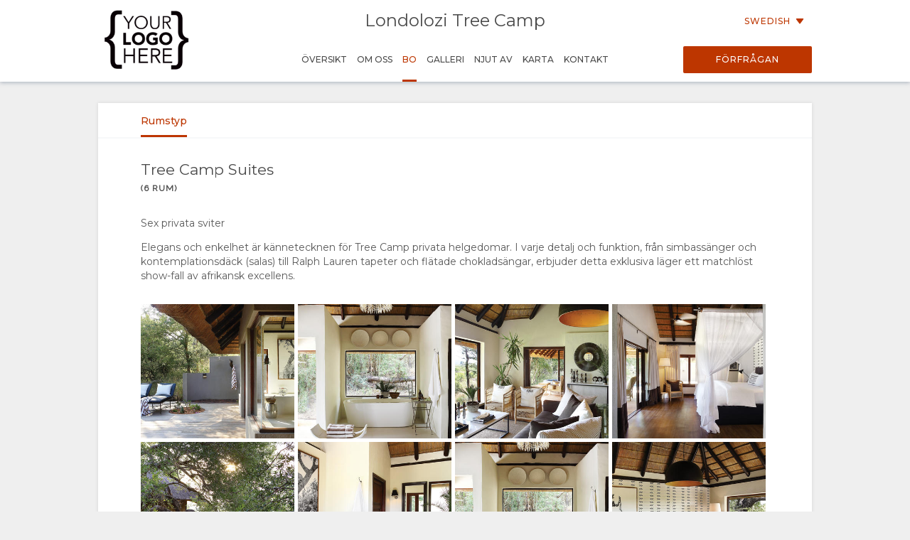

--- FILE ---
content_type: text/html; charset=utf-8
request_url: https://wetu.com/iBrochure/sv/Information/6016-14891/londolozi_tree_camp/Room-Types
body_size: 7118
content:



<!DOCTYPE html>
<html>
<head>
    <meta charset="utf-8" />
    <meta name="viewport" content="width=device-width, initial-scale=1.0">
    <title>Londolozi Tree Camp - Bo</title>
    <link type="text/css" rel="stylesheet" href="/iBrochure/Styles/lightslider.min.css" />
    <link type="text/css" rel="stylesheet" href="/iBrochure/Styles/ibrochure-font-icons.css" />
    <link type="text/css" rel="stylesheet" href="/iBrochure/Styles/jquery-ui.min.css" />
    <link href="/iBrochure/Styles/css?v=gDX7YK8KUisfAYoLNMb8Fc-NZPuVxpUq-WySwuEYRxs1" rel="stylesheet"/>




    <script src="/iBrochure/Scripts/jquery-3.3.1.min.js"></script>
    <script src="/iBrochure/Scripts/jquery-ui.min.js"></script>
    <script src="/iBrochure/Scripts/imagesloaded.pkgd.min.js"></script>
    <script src="/iBrochure/Scripts/Sliders/lightslider.min.js"></script>
    

<script src="//static.getclicky.com/js" type="text/javascript"></script>
<script type='text/javascript'>
    try {
        clicky.init(66368469);
    } catch (e) { }
</script>
<noscript>
    <p>
        <img alt='WeTu Analytics' width='1' height='1' src='//in.getclicky.com/66368469ns.gif' />
    </p>
</noscript>




<script>
    if (window.self === window.top) {
        document.addEventListener("DOMContentLoaded", function () {
            localStorage.setItem('itinerary_theme', JSON.stringify({
                project: 'ibrochure',
                button_color: 'BD3600',
                button_text_color: 'FFFFFF',
                body_font: 'Open Sans',
                headings_font: 'Open Sans',
                language: 'sv'
            }));
        });
    }
</script>    <script>
        if (window.self === window.top) {
            (function (w, d, s, l, i) {
                w[l] = w[l] || []; w[l].push({
                    'gtm.start':
                        new Date().getTime(), event: 'gtm.js'
                }); var f = d.getElementsByTagName(s)[0],
                    j = d.createElement(s), dl = l != 'dataLayer' ? '&l=' + l : ''; j.async = true; j.src =
                        'https://www.googletagmanager.com/gtm.js?id=' + i + dl + '&gtm_auth=cC2kf8DdqVC9iio4jy9O-A&gtm_preview=env-1&gtm_cookies_win=x';
                f.parentNode.insertBefore(j, f);
            })(window, document, 'script', 'dataLayer', 'GTM-MFXSP835');
        }
    </script>



</head>
<body id="contentWrapper">
    

<noscript>
    <iframe src="https://www.googletagmanager.com/ns.html?id=GTM-MFXSP835&gtm_auth=cC2kf8DdqVC9iio4jy9O-A&gtm_preview=env-1&gtm_cookies_win=x"
            height="0" width="0" style="display:none;visibility:hidden"></iframe>
</noscript>


    <div class="content">
        







<div class="mobileMenuOverlay"></div>
<div id="sideMenu" class="sideMenu">
    <div class="sideMenuItem action">
        <div class="closeSideMenuWrap">
            <i class="closeSideMenu custom_icon icon-icon_close"></i>
        </div>
            <div class="logoWrap">
                <div class="logo">
                    <a href="/iBrochure/sv/Launch/6016-14891/londolozi_tree_camp/Landing" class="homeLogo">
                        <img src="/ImageHandler/n217x90/Operators/6016/your-logo-here.png?fmt=png" class="menuLogo" />
                    </a>
                </div>
            </div>
    </div>
    <div class="sideMenuItem booking">

            <a href="javascript:void(0);" onclick="ShowBookingModal ()" class="bookingButton custom_button custom_button_label primary custom_bg">F&#246;rfr&#229;gan</a>

    </div>
    <div class="sideMenuItem">
        <a class="sideMenuItemLink" href="/iBrochure/sv/Home/6016-14891/londolozi_tree_camp">
            &#214;versikt
        </a>
    </div>
        <div class="sideMenuItem tappable ">
            <a class="sideMenuItemLink" href="#">
                Om oss
                <div class="open"><i class="custom_icon icon-icon_expander"></i></div>
            </a>
            <div class="sideSubMenu">
                    <a class="sideMenuItemLink" href="/iBrochure/sv/Information/6016-14891/londolozi_tree_camp/Why-Stay-Here">Varf&#246;r stanna har</a>
                                                                                                                    <a class="sideMenuItemLink" href="/iBrochure/sv/Information/6016-14891/londolozi_tree_camp/Facilities">Faciliteter</a>
                                    <a class="sideMenuItemLink" href="/iBrochure/sv/Information/6016-14891/londolozi_tree_camp/Documentation">Dokument</a>
                                                            </div>
        </div>
                    <div class="sideMenuItem tappable active">
            <a class="sideMenuItemLink" href="javascript:void(0);">
                Bo
                <div class="open"><i class="custom_icon icon-icon_expander"></i></div>
            </a>
            <div class="sideSubMenu">
                    <a class="sideMenuItemLink" href="/iBrochure/sv/Information/6016-14891/londolozi_tree_camp/Room-Types">Rumstyp</a>
                                                                                                                                                                                                            </div>
        </div>
            <div class="sideMenuItem tappable ">
            <a class="sideMenuItemLink" href="javascript:void(0);">
                Galleri
                <div class="open"><i class="custom_icon icon-icon_expander"></i></div>
            </a>
            <div class="sideSubMenu">
                    <a class="sideMenuItemLink" href="/iBrochure/sv/Photos/6016-14891/londolozi_tree_camp">Bilder</a>
                                    <a class="sideMenuItemLink hide-on-small-only" href="/iBrochure/sv/Information/6016-14891/londolozi_tree_camp/ImageLibrary">Ladda ner bilder</a>
                                    <a class="sideMenuItemLink" href="/iBrochure/sv/Videos/6016-14891/londolozi_tree_camp">Video</a>
                                            </div>
        </div>
            <div class="sideMenuItem tappable ">
            <a class="sideMenuItemLink" href="javascript:void(0);">
                Njut av
                <div class="open"><i class="custom_icon icon-icon_expander"></i></div>
            </a>
            <div class="sideSubMenu">
                    <a class="sideMenuItemLink" href="/iBrochure/sv/Information/6016-14891/londolozi_tree_camp/Activities">Aktiviteter</a>
                                                                                            </div>
        </div>
            <div class="sideMenuItem tappable ">
            <a class="sideMenuItemLink" href="javascript:void(0);">
                Karta
                <div class="open"><i class="custom_icon icon-icon_expander"></i></div>
            </a>
            <div class="sideSubMenu">
                    <a class="sideMenuItemLink" href="/iBrochure/sv/Map/6016-14891/londolozi_tree_camp/Location">Plats</a>
                                    <a class="sideMenuItemLink" href="/iBrochure/sv/Map/6016-14891/londolozi_tree_camp/Directions">V&#228;gbeskrivning</a>
            </div>
        </div>
            <div class="sideMenuItem">
            <a class="sideMenuItemLink" href="/iBrochure/sv/Information/6016-14891/londolozi_tree_camp/Contact">
                Kontakt
            </a>
        </div>

            <div class="sideMenuItem languages tappable">
                <a class="sideMenuItemLink" href="javascript:void(0);">
                    <div>
                        &#196;ndra spr&#229;k
                        <div class="open"><i class="custom_icon icon-icon_expander"></i></div>
                    </div>
                </a>
                <div class="sideSubMenu">
                        <a class="sideMenuItemLink" href="https://wetu.com/iBrochure/de/Information/6016-14891/londolozi_tree_camp/Room-Types">Tysk</a>
                        <a class="sideMenuItemLink" href="https://wetu.com/iBrochure/es/Information/6016-14891/londolozi_tree_camp/Room-Types">Spanska</a>
                        <a class="sideMenuItemLink" href="https://wetu.com/iBrochure/fr/Information/6016-14891/londolozi_tree_camp/Room-Types">Fransk</a>
                        <a class="sideMenuItemLink" href="https://wetu.com/iBrochure/it/Information/6016-14891/londolozi_tree_camp/Room-Types">Italiensk</a>
                        <a class="sideMenuItemLink" href="https://wetu.com/iBrochure/nl/Information/6016-14891/londolozi_tree_camp/Room-Types">Holl&#228;ndska</a>
                        <a class="sideMenuItemLink" href="https://wetu.com/iBrochure/no/Information/6016-14891/londolozi_tree_camp/Room-Types">Norwegian </a>
                        <a class="sideMenuItemLink" href="https://wetu.com/iBrochure/pt/Information/6016-14891/londolozi_tree_camp/Room-Types">Portugisisk</a>
                        <a class="sideMenuItemLink" href="https://wetu.com/iBrochure/ca/Information/6016-14891/londolozi_tree_camp/Room-Types">Catalan</a>
                        <a class="sideMenuItemLink" href="https://wetu.com/iBrochure/en/Information/6016-14891/londolozi_tree_camp/Room-Types">Engelska</a>
                </div>
            </div>

</div>
<div class="row mobileHeader" id="mobileHeader">
    <div class="flexCol flexLeft noVerticalMargin"><i class="hamburgerIcon custom_icon icon-icon_menu" id="hamburgerIcon"></i></div>
    <div class="flexCol flexCenter noVerticalMargin"><h1>Londolozi Tree Camp</h1></div>
    <div class="flexCol flexRight noVerticalMargin hide-on-small-only">
            <a href="javascript:void(0);" class="bookingButton custom_button custom_button_label primary custom_bg hide-on-small-only">F&#246;rfr&#229;gan</a>
    </div>
</div>

<div class="header-wrap" id="desktopHeader">
    <div id="header" class="header">
        <div class="colWrap">
            <div class="col left">
                    <div class="flexCol logoLinkContainer">
                        <a href="/iBrochure/sv/Launch/6016-14891/londolozi_tree_camp/Landing" class="logoLink">
                            <img src="/ImageHandler/n360x150/Operators/6016/your-logo-here.png?fmt=png" />
                        </a>
                    </div>
            </div>

            <div class="col center">
                <div class="titlebar show-on-large-only">
                    <h1 class="propertyName ">Londolozi Tree Camp</h1>
                </div>

                <div class="row largeMenuBar show-on-large-only" id="largeMenuBar">
                    <div class="flexCol largeMenuItems">
                        <div class="animateLine largeMenuItem largeMenuItem">
                            <a class="custom_link" href="/iBrochure/sv/Home/6016-14891/londolozi_tree_camp">
                                <span>
                                    &#214;versikt
                                    <span class="line custom_bg"></span>
                                </span>
                            </a>

                        </div>
                            <div class="animateLine menuDropDown largeMenuItem">
                                <a class="custom_link">
                                    <span>
                                        Om oss
                                        <span class="line custom_bg"></span>
                                    </span>
                                </a>
                                <div class="largeSubMenu">
                                        <a class="custom_link" href="/iBrochure/sv/Information/6016-14891/londolozi_tree_camp/Why-Stay-Here">Varf&#246;r stanna har</a>
                                                                                                                                                                                                                                                                <a class="custom_link" href="/iBrochure/sv/Information/6016-14891/londolozi_tree_camp/Facilities">Faciliteter</a>
                                                                            <a class="custom_link" href="/iBrochure/sv/Information/6016-14891/londolozi_tree_camp/Documentation">Dokument</a>
                                                                                                                                            </div>
                            </div>




                            <div class="animateLine menuDropDown largeMenuItem active custom_font_colour">
                                <a class="custom_link">
                                    <span>
                                        Bo
                                        <span class="line custom_bg"></span>
                                    </span>
                                </a>

                                <div class="largeSubMenu">
                                        <a class="custom_link" href="/iBrochure/sv/Information/6016-14891/londolozi_tree_camp/Room-Types">Rumstyp</a>
                                                                                                                                                                                                                                                                                                                                                                                                                                                                                </div>
                            </div>
                                                    <div class="animateLine menuDropDown largeMenuItem">
                                <a class="custom_link">
                                    <span>
                                        Galleri
                                        <span class="line custom_bg"></span>
                                    </span>
                                </a>
                                <div class="largeSubMenu">
                                        <a class="custom_link" href="/iBrochure/sv/Photos/6016-14891/londolozi_tree_camp">Bilder</a>
                                                                            <a class="custom_link" href="/iBrochure/sv/Information/6016-14891/londolozi_tree_camp/ImageLibrary">Ladda ner bilder</a>
                                                                            <a class="custom_link" href="/iBrochure/sv/Videos/6016-14891/londolozi_tree_camp">Video</a>
                                                                                                        </div>
                            </div>
                                                    <div class="animateLine menuDropDown largeMenuItem">
                                <a class="custom_link">
                                    <span>
                                        Njut av
                                        <span class="line custom_bg"></span>
                                    </span>
                                </a>

                                <div class="largeSubMenu">
                                        <a class="custom_link" href="/iBrochure/sv/Information/6016-14891/londolozi_tree_camp/Activities">Aktiviteter</a>
                                                                                                                                                                                                                    </div>
                            </div>
                                                    <div class="animateLine largeMenuItem">
                                    <a class="custom_link" href="/iBrochure/sv/Map/6016-14891/londolozi_tree_camp/Location">
                                        <span>
                                            Karta
                                            <span class="line custom_bg"></span>
                                        </span>
                                    </a>
                            </div>
                                                    <div class="animateLine largeMenuItem">
                                <a class="custom_link" href="/iBrochure/sv/Information/6016-14891/londolozi_tree_camp/Contact">
                                    <span>
                                        Kontakt
                                        <span class="line custom_bg"></span>
                                    </span>

                                </a>
                            </div>
                    </div>
                </div>
            </div>

            <div class="col right">

                <div class="select-language-container">
                            <div class="languageSelect desktop">
                                <div class="current custom_button_label primary custom_font_colour">Swedish  <img src="/iBrochure/Images/icon_arrow.svg" /></div>
                                <div class="dropdown">
                                        <div class="language"><a class="custom_link" href="https://wetu.com/iBrochure/de/Information/6016-14891/londolozi_tree_camp/Room-Types">Tysk</a></div>
                                        <div class="language"><a class="custom_link" href="https://wetu.com/iBrochure/es/Information/6016-14891/londolozi_tree_camp/Room-Types">Spanska</a></div>
                                        <div class="language"><a class="custom_link" href="https://wetu.com/iBrochure/fr/Information/6016-14891/londolozi_tree_camp/Room-Types">Fransk</a></div>
                                        <div class="language"><a class="custom_link" href="https://wetu.com/iBrochure/it/Information/6016-14891/londolozi_tree_camp/Room-Types">Italiensk</a></div>
                                        <div class="language"><a class="custom_link" href="https://wetu.com/iBrochure/nl/Information/6016-14891/londolozi_tree_camp/Room-Types">Holl&#228;ndska</a></div>
                                        <div class="language"><a class="custom_link" href="https://wetu.com/iBrochure/no/Information/6016-14891/londolozi_tree_camp/Room-Types">Norwegian </a></div>
                                        <div class="language"><a class="custom_link" href="https://wetu.com/iBrochure/pt/Information/6016-14891/londolozi_tree_camp/Room-Types">Portugisisk</a></div>
                                        <div class="language"><a class="custom_link" href="https://wetu.com/iBrochure/ca/Information/6016-14891/londolozi_tree_camp/Room-Types">Catalan</a></div>
                                        <div class="language"><a class="custom_link" href="https://wetu.com/iBrochure/en/Information/6016-14891/londolozi_tree_camp/Room-Types">Engelska</a></div>
                                </div>
                            </div>
                </div>

                <div class="bookingButtonWrap">
                        <a href="javascript:void(0);" class="bookingButton custom_button custom_button_label primary custom_bg">F&#246;rfr&#229;gan</a>
                </div>
            </div>
        </div>
    </div>
</div>

<div class="container">
    <div class="tabContent stay">
        <div class="tabLinksContainer">
            <div class="row flexRow tabLinks">




    <div class="flexCol flexCenter active animateLine">
        <a href="javascript:void(0);">
            <span>
                Rumstyp
                <span class="line custom_bg"></span>
            </span>
        </a>
    </div>

            </div>
        </div>

                <div class="padded row mobileSliderWrap mobileSliderHidden">
                    <div>
                        <div class="mobileSlider">
                            <div class="mobileImageContainer">
<img src="/ImageHandler/c400x350/14891/londo_treecamp_bathroom11.jpg" /><img src="/ImageHandler/c400x350/14891/londo_treecamp_bathroom31.jpg" /><img src="/ImageHandler/c400x350/14891/londo_treecamp_suite21.jpg" /><img src="/ImageHandler/c400x350/14891/londo_treecamp_suite31.jpg" /><img src="/ImageHandler/c400x350/14891/londo_treecamp_ext3.jpg" /><img src="/ImageHandler/c400x350/14891/londo_treecamp_suite1.jpg" /><img src="/ImageHandler/c400x350/14891/londo_treecamp_bathroom32.jpg" /><img src="/ImageHandler/c400x350/14891/londo_treecamp_suite42.jpg" /><img src="/ImageHandler/c400x350/14891/londo_treecamp_suite5.jpg" />                            </div>
                        </div>
                    </div>
                </div>

        <div class="padded content">
            <div class="row">
                <h2>Tree Camp Suites</h2>
                <div class="iBrochureRoomHeader">

                                            <span class="caption room roomIconContainer">(6 Rum)</span>
                </div>
            </div>
        </div>

        <div class="padded noTop column">

                <div class="planImageWrap stretch">
                    <div id="scrollTo0" class="defaultText preformatted"><p>Sex privata sviter</p><p>Elegans och enkelhet är kännetecknen för Tree Camp privata helgedomar. I varje detalj och funktion, från simbassänger och kontemplationsdäck (salas) till Ralph Lauren tapeter och flätade chokladsängar, erbjuder detta exklusiva läger ett matchlöst show-fall av afrikansk excellens.</p></div>
                    <div class="readMoreMobile custom_font_colour">Vissa Mer</div>
                    <div data-scroll="scrollTo0" class="readLessMobile custom_font_colour">Vissa Mindre</div>
                </div>

                <div class="row hide-on-small-only imagesRowContainer">

                        <div class="col-large-3 col-medium-4 col-small-12 imageHolder stayImageContainer animate">
                            <img src="/ImageHandler/c400x350/14891/londo_treecamp_bathroom11.jpg" class="imageThumbnail" data-index="0" />
                        </div>
                        <div class="col-large-3 col-medium-4 col-small-12 imageHolder stayImageContainer animate">
                            <img src="/ImageHandler/c400x350/14891/londo_treecamp_bathroom31.jpg" class="imageThumbnail" data-index="1" />
                        </div>
                        <div class="col-large-3 col-medium-4 col-small-12 imageHolder stayImageContainer animate">
                            <img src="/ImageHandler/c400x350/14891/londo_treecamp_suite21.jpg" class="imageThumbnail" data-index="2" />
                        </div>
                        <div class="col-large-3 col-medium-4 col-small-12 imageHolder stayImageContainer animate">
                            <img src="/ImageHandler/c400x350/14891/londo_treecamp_suite31.jpg" class="imageThumbnail" data-index="3" />
                        </div>
                        <div class="col-large-3 col-medium-4 col-small-12 imageHolder stayImageContainer animate">
                            <img src="/ImageHandler/c400x350/14891/londo_treecamp_ext3.jpg" class="imageThumbnail" data-index="4" />
                        </div>
                        <div class="col-large-3 col-medium-4 col-small-12 imageHolder stayImageContainer animate">
                            <img src="/ImageHandler/c400x350/14891/londo_treecamp_suite1.jpg" class="imageThumbnail" data-index="5" />
                        </div>
                        <div class="col-large-3 col-medium-4 col-small-12 imageHolder stayImageContainer animate">
                            <img src="/ImageHandler/c400x350/14891/londo_treecamp_bathroom32.jpg" class="imageThumbnail" data-index="6" />
                        </div>
                        <div class="col-large-3 col-medium-4 col-small-12 imageHolder stayImageContainer animate">
                            <img src="/ImageHandler/c400x350/14891/londo_treecamp_suite42.jpg" class="imageThumbnail" data-index="7" />
                        </div>
                        <div class="col-large-3 col-medium-4 col-small-12 imageHolder stayImageContainer animate">
                            <img src="/ImageHandler/c400x350/14891/londo_treecamp_suite5.jpg" class="imageThumbnail" data-index="8" />
                        </div>
                </div>

        </div>

        <div class="padded noTop column">
            <div class="accordionContentBorder">
            </div>
        </div>

        <div class="sliderModal sliderHidden">
            <div class="sliderModalContent">
                <ul class="sliderModalContentImages">
                        <li>
                            <div class="imgWrap">
                                <img data-src="/ImageHandler/1344x756/14891/londo_treecamp_bathroom11.jpg" src="//:0" />
                            </div>
                        </li>
                        <li>
                            <div class="imgWrap">
                                <img data-src="/ImageHandler/1344x756/14891/londo_treecamp_bathroom31.jpg" src="//:0" />
                            </div>
                        </li>
                        <li>
                            <div class="imgWrap">
                                <img data-src="/ImageHandler/1344x756/14891/londo_treecamp_suite21.jpg" src="//:0" />
                            </div>
                        </li>
                        <li>
                            <div class="imgWrap">
                                <img data-src="/ImageHandler/1344x756/14891/londo_treecamp_suite31.jpg" src="//:0" />
                            </div>
                        </li>
                        <li>
                            <div class="imgWrap">
                                <img data-src="/ImageHandler/1344x756/14891/londo_treecamp_ext3.jpg" src="//:0" />
                            </div>
                        </li>
                        <li>
                            <div class="imgWrap">
                                <img data-src="/ImageHandler/1344x756/14891/londo_treecamp_suite1.jpg" src="//:0" />
                            </div>
                        </li>
                        <li>
                            <div class="imgWrap">
                                <img data-src="/ImageHandler/1344x756/14891/londo_treecamp_bathroom32.jpg" src="//:0" />
                            </div>
                        </li>
                        <li>
                            <div class="imgWrap">
                                <img data-src="/ImageHandler/1344x756/14891/londo_treecamp_suite42.jpg" src="//:0" />
                            </div>
                        </li>
                        <li>
                            <div class="imgWrap">
                                <img data-src="/ImageHandler/1344x756/14891/londo_treecamp_suite5.jpg" src="//:0" />
                            </div>
                        </li>
                </ul>
            </div>
            <img src="/iBrochure/Images/SliderClose.svg" class="sliderCloseButton" />
        </div>


    </div>
</div>

    </div>



<div class="footer">    
    <div class="row footerActionBar">
        <div class="poweredLink"><a href="https://wetu.com">Drivs av<img class="wetuLogo" src="/iBrochure/Images/WetuTransparent.png" /></a></div>
        <div class="rightWrap">
                <div class="socialMediaLinks">
                    <p>F&#246;lj oss</p>
                        <a href="https://www.facebook.com/" target="_blank"><img src="/iBrochure/Images/native-round-facebook.svg" /></a>
                                            <a href="https://X.com/www.twitter.com" target="_blank"><img src="/iBrochure/Images/rounded_X.svg" /></a>
                                            <a href="https://www.instagram.com/" target="_blank"><img src="/iBrochure/Images/native-round-instagram.svg" /></a>
                                            <a href="https://za.pinterest.com/" target="_blank"><img src="/iBrochure/Images/native-round-pinterest.svg" /></a>
                </div>
                <div class="rebrandingSelect"><select id="rebranding" name="rebranding" onchange="window.location=this.value"><option value="">Omprolifering</option>
</select></div>
            </div>
    </div>
</div>    


<div id="bookingModal" class="bookingModal">
    <div class="bookingModalContent">
        <div class="padded row">

            <div class="bookingModalTitle">
                <div class="row">
                    <div class="col-small-12">
                        <h2>F&#246;rfr&#229;gningarformul&#228;r</h2>
                        <h3 class="custom_font_colour">Londolozi Tree Camp</h3>
                    </div>
                    <i class="bookingModalCloseButton custom_icon icon-icon_close"></i>
                </div>
            </div>
            <form id="enquireForm" action="/iBrochure/sv/Information/6016-14891/londolozi_tree_camp/Enquiry" method="POST" novalidate>
                <div class="custom_button_label secondary"><span class="custom_font_colour"><strong>*</strong></span>Obligatoriska f&#228;lt</div>
                <br />
                <div class="row">
                    <div class="formInput">
                        <span class="truncateText custom_button_label secondary">F&#246;rnamn <span class="custom_font_colour"><strong>*</strong></span></span>
                        <input type="text" name="firstname" required="required" class="inputField">
                        <span class="custom_font_colour hintText hidden">L&#228;gg till ditt f&#246;rnamn</span>
                    </div>
                    <div class="formInput">
                        <span class="truncateText custom_button_label secondary">Efternamn <span class="custom_font_colour"><strong>*</strong></span></span>
                        <input type="text" name="lastname" required="required" class="inputField">
                        <span class="custom_font_colour hintText hidden">L&#228;gg till ditt efternamn</span>
                    </div>
                </div>
                <div class="row">
                    <div class="formInput">
                        <span class="truncateText custom_button_label secondary">E-mailadress <span class="custom_font_colour"><strong>*</strong></span></span>
                        <input type="email" name="email" required="required" pattern="\S+@\S+\.+\S+" class="inputField">
                        <span class="custom_font_colour hintText hidden noEmail">L&#228;gg till din e-postadress</span>
                        <span class="custom_font_colour hintText hidden noAtSign">V&#228;nligen se till att e-postadressen inneh&#229;ller &#39;@&#39;</span>
                        <span class="custom_font_colour hintText hidden noDomain">Ange resten av adressen som kommer efter &#39;@&#39;</span>
                    </div>
                    <div class="formInput">
                        <span class="truncateText custom_button_label secondary">telefonnummer <span class="custom_font_colour"><strong>*</strong></span></span>
                        <input type="tel" name="phone" required="required" class="inputField" minlength="7">
                        <span class="custom_font_colour hintText hidden noNumber">L&#228;gg till ditt telefonnummer</span>
                        <span class="custom_font_colour hintText hidden tooFewDigits">M&#229;ste best&#229; av minst 7 siffror</span>
                    </div>
                </div>
                <div class="row">
                    <div class="formInput">
                        <span class="truncateText custom_button_label secondary">Hemland</span>
                        <input type="text" name="country" class="inputField">
                    </div>
                    <div class="formInput">
                        <span class="truncateText custom_button_label secondary">Stad</span>
                        <input type="text" name="city" class="inputField">
                    </div>
                </div>
                <div class="row">
                    <div class="formInput">
                        <span class="truncateText custom_button_label secondary">ungef&#228;rlig Avg&#229;ngstid</span>
                        <input type="text" autocomplete="off" name="startDate" class="inputField datepicker">
                    </div>
                    <div class="formInput">
                        <span class="truncateText custom_button_label secondary">Antal Dagar</span>
                        <input type="text" name="endDate" class="inputField">
                    </div>
                </div>
                <div class="row">
                    <div class="formTextArea">
                        <span class="truncateText custom_button_label secondary">Kommentarer eller Fr&#229;gor</span>
                        <textarea rows="8" name="message" class="inputField fixedTextarea"></textarea>
                    </div>
                </div>

                <div id="successFeedback" class="feedback">
                    <div class="feedbackContent">
                        <h2>Tack</h2>
                        <div class="feedbackIcon"><i class="icon-icon_tick"></i></div>
                        <div class="feedbackText">
                            <p>Din f&#246;rfr&#229;gan har skickats!</p>
                            <p>En agent kontaktar dig inom kort</p>
                        </div>
                    </div>
                </div>

                <div id="errorFeedback" class="feedback">
                    <div class="feedbackContent">
                        <h2>Din f&#246;rfr&#229;gan kunde inte skickas</h2>
                        <div class="feedbackIcon"><i class="icon-icon_error"></i></div>
                        <div class="feedbackText">
                            <p>N&#229;got gick fel n&#228;r din f&#246;rfr&#229;gan skickades.</p>
                            <p>Om problemet kvarst&#229;r kan du skicka ett mejl direkt till <a class="custom_font_colour" href="mailto:mailurs.01@gmail.com">mailurs.01@gmail.com</a></p>
                        </div>
                    </div>
                </div>
                <div class="bookingModalFooter">
                    <input type="submit" class="bookingButton default custom_button custom_button_label primary custom_bg submitButton" value="Skicka F&#246;rfr&#229;gan" />
                    <input type="button" class="bookingButton success custom_button custom_button_label primary custom_bg submitButton bookingModalCloseButton" value="St&#228;ng" />
                    <input type="submit" class="bookingButton error custom_button custom_button_label primary custom_bg submitButton" value="F&#246;rs&#246;k igen" />
                </div>
            </form>

        </div>
    </div>
</div>

    <div id="globalLoader"><div class="lds-ring"><div></div><div></div><div></div><div></div></div></div>

    

    <script type="text/javascript">
		var unbrandedOptionName = "Om&#228;rkt";
		var originalOptionName = "Original";
		var homePageURL = "/iBrochure/sv/Home/_operatorID_/londolozi_tree_camp";
		var contentEntityID = "14891";

        var mystery = '5d94f56c-57fc-43fd-a515-9481c65461ad';

    </script>
    <script src="/iBrochure/Scripts/common?v=-Bf5xreEqbzwlK26ntvOSmlMOl-exeONI01jwK0E7oE1"></script>

    
</body>
</html>

--- FILE ---
content_type: image/svg+xml
request_url: https://wetu.com/iBrochure/Images/native-round-pinterest.svg
body_size: 2252
content:
<?xml version="1.0" encoding="UTF-8"?>
<svg width="24px" height="24px" viewBox="0 0 24 24" version="1.1" xmlns="http://www.w3.org/2000/svg" xmlns:xlink="http://www.w3.org/1999/xlink">
    <!-- Generator: Sketch 45.2 (43514) - http://www.bohemiancoding.com/sketch -->
    <title>24-round-pinterest</title>
    <desc>Created with Sketch.</desc>
    <defs></defs>
    <g id="icons" stroke="none" stroke-width="1" fill="none" fill-rule="evenodd">
        <g id="24-round-pinterest">
            <path d="M0,12 C0,5.37258267 5.37258267,0 12,0 C18.6274173,0 24,5.37258267 24,12 C24,18.6274173 18.6274173,24 12,24 C5.37258267,24 0,18.6274173 0,12 Z" id="Back" fill="#BD081C"></path>
            <path d="M7.62604893,23.1745657 C7.5210968,22.2257416 7.42749084,20.7691762 7.66859709,19.7310011 C7.88559272,18.7949415 9.07552299,13.767167 9.07552299,13.767167 C9.07552299,13.767167 8.71670015,13.0481031 8.71670015,11.9858173 C8.71670015,10.3165111 9.68254343,9.07126817 10.8880747,9.07126817 C11.9106489,9.07126817 12.4056258,9.83997163 12.4056258,10.7618485 C12.4056258,11.791514 11.7503841,13.3303392 11.4114171,14.7571209 C11.1291809,15.9527243 12.0113462,16.9256589 13.188512,16.9256589 C15.3215932,16.9256589 16.9611157,14.6762794 16.9611157,11.4298546 C16.9611157,8.55643541 14.8975298,6.54816216 11.9489422,6.54816216 C8.53516133,6.54816216 6.53114289,9.10956152 6.53114289,11.7560572 C6.53114289,12.787141 6.9268408,13.8933932 7.42323602,14.4947406 C7.5210968,14.6138754 7.53527952,14.7174093 7.50691408,14.8393807 C7.41614466,15.2180593 7.21333176,16.0335658 7.17362014,16.1995036 C7.12114407,16.4193358 6.99917267,16.4661388 6.77083087,16.3611866 C5.27313556,15.6633968 4.337076,13.4707481 4.337076,11.7120908 C4.337076,7.92672261 7.08710554,4.44911949 12.2652169,4.44911949 C16.4278454,4.44911949 19.662924,7.41614466 19.662924,11.3802151 C19.662924,15.5158965 17.0547217,18.844581 13.4367096,18.844581 C12.2198322,18.844581 11.0767049,18.2120317 10.6852618,17.4660206 C10.6852618,17.4660206 10.0839144,19.75653 9.93783241,20.3181657 C9.66694244,21.3605957 8.93511405,22.6668243 8.44722846,23.4638932 C8.35513306,23.5835266 7.66859709,23.4638932 7.62604893,23.1745657 Z" id="Fill-1894" fill="#FFFFFF"></path>
        </g>
    </g>
</svg>